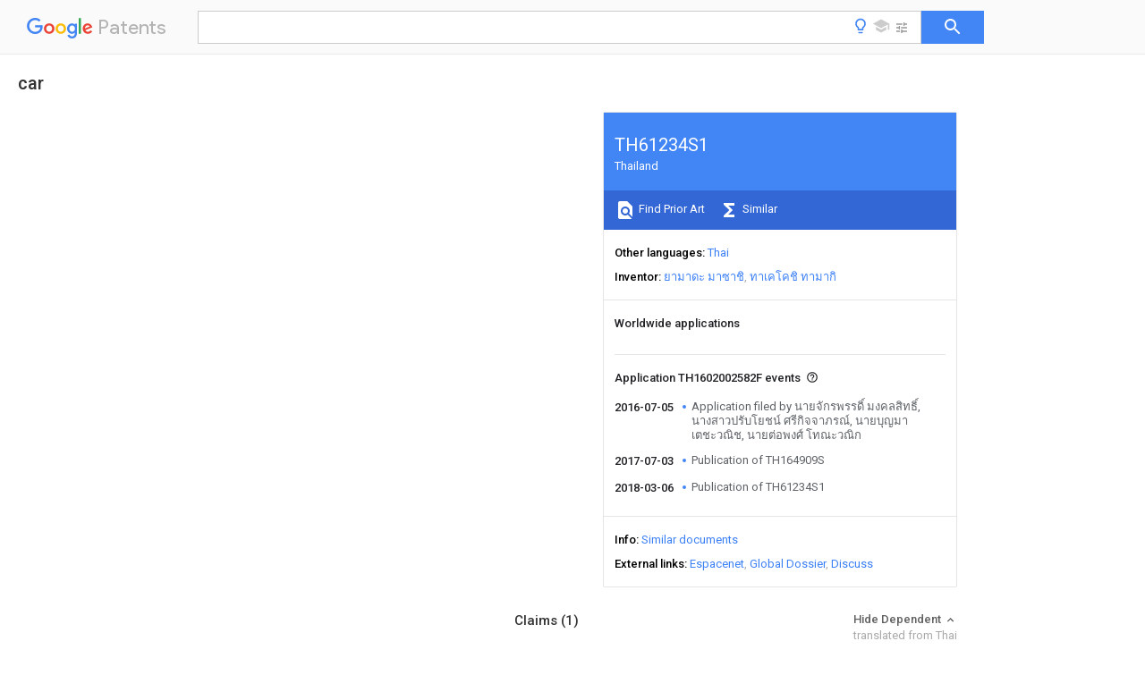

--- FILE ---
content_type: text/html
request_url: https://patents.google.com/patent/TH61234S1/en
body_size: 5094
content:
<!DOCTYPE html>
<html lang="en">
  <head>
    <title>TH61234S1 - 
  car
 
      - Google Patents</title>

    <meta name="viewport" content="width=device-width, initial-scale=1">
    <meta charset="UTF-8">
    <meta name="referrer" content="origin-when-crossorigin">
    <link rel="canonical" href="https://patents.google.com/patent/TH61234S1/en">
    
    <meta name="DC.type" content="patent">
    <meta name="DC.title" content="
  car
 
     ">
    <meta name="DC.date" content="2016-07-05" scheme="dateSubmitted">
    <meta name="DC.description" content="">
    <meta name="citation_patent_application_number" content="TH:1602002582F">
    <meta name="citation_patent_publication_number" content="TH:61234:S1">
    <meta name="DC.date" content="2018-03-06">
    <meta name="DC.contributor" content="ยามาดะ มาซาชิ" scheme="inventor">
    <meta name="DC.contributor" content="ทาเคโคชิ ทามากิ" scheme="inventor">
    <meta name="DC.contributor" content="นายจักรพรรดิ์ มงคลสิทธิ์" scheme="assignee">
    <meta name="DC.contributor" content="นางสาวปรับโยชน์ ศรีกิจจาภรณ์" scheme="assignee">
    <meta name="DC.contributor" content="นายบุญมา เตชะวณิช" scheme="assignee">
    <meta name="DC.contributor" content="นายต่อพงศ์ โทณะวณิก" scheme="assignee">
    <link rel="stylesheet" href="https://fonts.googleapis.com/css?family=Roboto:400,400italic,500,500italic,700">
    <link rel="stylesheet" href="https://fonts.googleapis.com/css?family=Product+Sans">
    <link rel="stylesheet" href="https://fonts.googleapis.com/css2?family=Google+Sans:wght@400;500;700">

    <style>
      
      #gb { top: 15px; left: auto; right: 0; width: auto; min-width: 135px !important; }   
      body { transition: none; }
    </style>
    <script></script>

    <script>
      window.version = 'patent-search.search_20250707_RC00';

      function sendFeedback() {
        userfeedback.api.startFeedback({
          'productId': '713680',
          'bucket': 'patent-search-web',
          'productVersion': window.version,
        });
      }

      window.experiments = {};
      window.experiments.patentCountries = "ae,ag,al,am,ao,ap,ar,at,au,aw,az,ba,bb,bd,be,bf,bg,bh,bj,bn,bo,br,bw,bx,by,bz,ca,cf,cg,ch,ci,cl,cm,cn,co,cr,cs,cu,cy,cz,dd,de,dj,dk,dm,do,dz,ea,ec,ee,eg,em,ep,es,fi,fr,ga,gb,gc,gd,ge,gh,gm,gn,gq,gr,gt,gw,hk,hn,hr,hu,ib,id,ie,il,in,ir,is,it,jo,jp,ke,kg,kh,km,kn,kp,kr,kw,kz,la,lc,li,lk,lr,ls,lt,lu,lv,ly,ma,mc,md,me,mg,mk,ml,mn,mo,mr,mt,mw,mx,my,mz,na,ne,ng,ni,nl,no,nz,oa,om,pa,pe,pg,ph,pl,pt,py,qa,ro,rs,ru,rw,sa,sc,sd,se,sg,si,sk,sl,sm,sn,st,su,sv,sy,sz,td,tg,th,tj,tm,tn,tr,tt,tw,tz,ua,ug,us,uy,uz,vc,ve,vn,wo,yu,za,zm,zw";
      
      
      window.experiments.keywordWizard = true;
      
      
      
      window.experiments.definitions = true;
      window.experiments.plogs = true;

      window.Polymer = {
        dom: 'shady',
        lazyRegister: true,
      };
    </script>

    <script src="//www.gstatic.com/patent-search/frontend/patent-search.search_20250707_RC00/scs/compiled_dir/webcomponentsjs/webcomponents-lite.min.js"></script>
    <link rel="import" href="//www.gstatic.com/patent-search/frontend/patent-search.search_20250707_RC00/scs/compiled_dir/search-app-vulcanized.html">
  </head>
  <body unresolved>
    
    
    <script></script>
    <script src="//www.gstatic.com/patent-search/frontend/patent-search.search_20250707_RC00/scs/compiled_dir/search-app-vulcanized.js"></script>
    <search-app>
      
      

      <article class="result" itemscope itemtype="http://schema.org/ScholarlyArticle">
  <h1 itemprop="pageTitle">TH61234S1 - 
  car
 
      - Google Patents</h1>
  <span itemprop="title">
  car
 
     </span>

  <meta itemprop="type" content="patent">
  
  <h2>Info</h2>

  <dl>
    <dt>Publication number</dt>
    <dd itemprop="publicationNumber">TH61234S1</dd>
    <meta itemprop="numberWithoutCodes" content="61234">
    <meta itemprop="kindCode" content="S1">
    <meta itemprop="publicationDescription" content="">
    <span>TH61234S1</span>
    <span>TH1602002582F</span>
    <span>TH1602002582F</span>
    <span>TH61234S1</span>
    <span>TH 61234 S1</span>
    <span>TH61234 S1</span>
    <span>TH 61234S1</span>
    <span>TH 1602002582 F</span>
    <span>TH1602002582 F</span>
    <span>TH 1602002582F</span>
    <span>TH 1602002582 F</span>
    <span>TH1602002582 F</span>
    <span>TH 1602002582F</span>
    <span>TH 61234 S1</span>
    <span>TH61234 S1</span>
    <span>TH 61234S1</span>

    <dt>Authority</dt>
    <dd itemprop="countryCode">TH</dd>
    <dd itemprop="countryName">Thailand</dd>

    <dt>Prior art keywords</dt>
    <dd itemprop="priorArtKeywords" repeat>car</dd>
    <dd itemprop="priorArtKeywords" repeat>disclaimer</dd>
    <dd itemprop="priorArtKeywords" repeat>appear</dd>
    <dd itemprop="priorArtKeywords" repeat>appearance</dd>
    <dd itemprop="priorArtKeywords" repeat>model</dd>

    <dt>Prior art date</dt>
    <dd><time itemprop="priorArtDate" datetime="2016-07-05">2016-07-05</time></dd>

    
  </dl>

  <dt>Application number</dt>
  <dd itemprop="applicationNumber">TH1602002582F</dd>

  <dt>Other languages</dt>
  <dd itemprop="otherLanguages" itemscope repeat>
    <a href="/patent/TH61234S1/th">
      <span itemprop="name">Thai</span> (<span itemprop="code">th</span>)
    </a>
  </dd>

  <dt>Other versions</dt>
  <dd itemprop="directAssociations" itemscope repeat>
    <a href="/patent/TH164909S/en">
      <span itemprop="publicationNumber">TH164909S</span>
      (<span itemprop="primaryLanguage">en</span>
    </a>
  </dd>

  <dt>Inventor</dt>
  <dd itemprop="inventor" repeat>ยามาดะ มาซาชิ</dd>
  <dd itemprop="inventor" repeat>ทาเคโคชิ ทามากิ</dd>

  

  <dt>Original Assignee</dt>
  <dd itemprop="assigneeOriginal" repeat>นายจักรพรรดิ์ มงคลสิทธิ์</dd>
  <dd itemprop="assigneeOriginal" repeat>นางสาวปรับโยชน์ ศรีกิจจาภรณ์</dd>
  <dd itemprop="assigneeOriginal" repeat>นายบุญมา เตชะวณิช</dd>
  <dd itemprop="assigneeOriginal" repeat>นายต่อพงศ์ โทณะวณิก</dd>

  

  <dt>Filing date</dt>
  <dd><time itemprop="filingDate" datetime="2016-07-05">2016-07-05</time></dd>

  <dt>Publication date</dt>
  <dd><time itemprop="publicationDate" datetime="2018-03-06">2018-03-06</time></dd>

  
  <dd itemprop="events" itemscope repeat>
    <time itemprop="date" datetime="2016-07-05">2016-07-05</time>
    <span itemprop="title">Application filed by นายจักรพรรดิ์ มงคลสิทธิ์, นางสาวปรับโยชน์ ศรีกิจจาภรณ์, นายบุญมา เตชะวณิช, นายต่อพงศ์ โทณะวณิก</span>
    <span itemprop="type">filed</span>
    <span itemprop="critical" content="true" bool>Critical</span>
    
    
    
    <span itemprop="assigneeSearch">นายจักรพรรดิ์ มงคลสิทธิ์</span>
  </dd>
  <dd itemprop="events" itemscope repeat>
    <time itemprop="date" datetime="2017-07-03">2017-07-03</time>
    <span itemprop="title">Publication of TH164909S</span>
    <span itemprop="type">publication</span>
    <span itemprop="critical" content="true" bool>Critical</span>
    
    
    <span itemprop="documentId">patent/TH164909S/en</span>
    
  </dd>
  <dd itemprop="events" itemscope repeat>
    <time itemprop="date" datetime="2018-03-06">2018-03-06</time>
    <span itemprop="title">Publication of TH61234S1</span>
    <span itemprop="type">publication</span>
    <span itemprop="critical" content="true" bool>Critical</span>
    
    
    <span itemprop="documentId">patent/TH61234S1/en</span>
    
  </dd>

  <h2>Links</h2>
  <ul>
    

    <li itemprop="links" itemscope repeat>
        <meta itemprop="id" content="espacenetLink">
        <a href="https://worldwide.espacenet.com/publicationDetails/biblio?CC=TH&amp;NR=61234S1&amp;KC=S1&amp;FT=D" itemprop="url" target="_blank"><span itemprop="text">Espacenet</span></a>
      </li>
      

    

    <li itemprop="links" itemscope repeat>
      <meta itemprop="id" content="globalDossierLink">
      <a href="https://globaldossier.uspto.gov/result/application/TH/1602002582/1" itemprop="url" target="_blank"><span itemprop="text">Global Dossier</span></a>
    </li>

    

      

      

      
      <li itemprop="links" itemscope repeat>
        <meta itemprop="id" content="stackexchangeLink">
        <a href="https://patents.stackexchange.com/questions/tagged/TH61234S1" itemprop="url"><span itemprop="text">Discuss</span></a>
      </li>
  </ul>

  

  

  

  

  

  

  


  

  

  <section itemprop="claims" itemscope>
    <h2>Claims (<span itemprop="count">1</span>)</h2>
    <aside>Translated from <span itemprop="translatedLanguage">Thai</span></aside>
    <div itemprop="content" html><claims mxw-id="PCLM282178368" lang="EN" load-source="google">
  <claim num="1">
    <claim-text>
      <span class="notranslate"> <span class="google-src-text">ข้อถือสิทธฺ์ (ทั้งหมด) ซึ่งจะไม่ปรากฏบนหน้าประกาศโฆษณา :ข้อถือสิทธิ ขอถือสิทธิในแบบผลิตภัณฑ์ ซึ่งได้แก่ รูปร่าง ลักษณะของ รถยนต์โดยสาร ดังมีรายละเอียดตามที่ปรากฎในภาพแสดงแบบผลิตภัณฑ์ที่ได้เสนอมานี้</span>Disclaimer (all) which will not appear on the advertisement notice: Claims of claiming rights for a product type, which is the appearance of a passenger car as detailed as shown in the picture showing the model of the proposed product. this</span>
    </claim-text>
  </claim>
</claims>
  </div>
  </section>

  <section itemprop="application" itemscope>

    <section itemprop="metadata" itemscope>
      <span itemprop="applicationNumber">TH1602002582F</span>
      <span itemprop="priorityDate"></span>
      <span itemprop="filingDate">2016-07-05</span>
      <span itemprop="title">
  car
 
     </span>
      
      
      <a href="/patent/TH61234S1/en">
        <span itemprop="representativePublication">TH61234S1</span>
        (<span itemprop="primaryLanguage">en</span>)
      </a>
    </section>

    

    

    

    

    <h2>Publications (2)</h2>
    <table>
      <thead>
        <tr>
          <th>Publication Number</th>
          <th>Publication Date</th>
        </tr>
      </thead>
      <tbody>
        <tr itemprop="pubs" itemscope repeat>
          <td>
            <span itemprop="publicationNumber">TH164909S</span>
            
            <a href="/patent/TH164909S/en">
              TH164909S
              (<span itemprop="primaryLanguage">en</span>)
            </a>
          </td>
          <td itemprop="publicationDate">2017-07-03</td>
        </tr>
        <tr itemprop="pubs" itemscope repeat>
          <td>
            <span itemprop="publicationNumber">TH61234S1</span>
            
            <span itemprop="thisPatent">true</span>
            <a href="/patent/TH61234S1/en">
              TH61234S1
              (<span itemprop="primaryLanguage">en</span>)
            </a>
          </td>
          <td itemprop="publicationDate">2018-03-06</td>
        </tr>
      </tbody>
    </table>

  </section>

  <section itemprop="family" itemscope>
    <h1>Family</h1>
    <h2>ID=</h2>

    

    

    

    

    

    

    

    

    

    </section>

  

  

  

  

  <section>
    <h2>Similar Documents</h2>
    <table>
      <thead>
        <tr>
          <th>Publication</th>
          <th>Publication Date</th>
          <th>Title</th>
        </tr>
      </thead>
      <tbody>
        <tr itemprop="similarDocuments" itemscope repeat>
          <td>
            <meta itemprop="isPatent" content="true">
              <a href="/patent/TH61234S1/en">
                <span itemprop="publicationNumber">TH61234S1</span>
                (<span itemprop="primaryLanguage">en</span>)
              </a>
            
            
          </td>
          <td>
            <time itemprop="publicationDate" datetime="2018-03-06">2018-03-06</time>
            
            
          </td>
          <td itemprop="title">
  car
 
     </td>
        </tr>
        <tr itemprop="similarDocuments" itemscope repeat>
          <td>
            <meta itemprop="isPatent" content="true">
              <a href="/patent/TH164909S/en">
                <span itemprop="publicationNumber">TH164909S</span>
                (<span itemprop="primaryLanguage">en</span>)
              </a>
            
            
          </td>
          <td>
            <time itemprop="publicationDate" datetime="2017-07-03">2017-07-03</time>
            
            
          </td>
          <td itemprop="title">
  car
 
     </td>
        </tr>
        <tr itemprop="similarDocuments" itemscope repeat>
          <td>
            <meta itemprop="isPatent" content="true">
              <a href="/patent/TH165567S/en">
                <span itemprop="publicationNumber">TH165567S</span>
                (<span itemprop="primaryLanguage">en</span>)
              </a>
            
            
          </td>
          <td>
            <time itemprop="publicationDate" datetime="2017-07-14">2017-07-14</time>
            
            
          </td>
          <td itemprop="title">
  car
 
     </td>
        </tr>
        <tr itemprop="similarDocuments" itemscope repeat>
          <td>
            <meta itemprop="isPatent" content="true">
              <a href="/patent/TH66458S1/en">
                <span itemprop="publicationNumber">TH66458S1</span>
                (<span itemprop="primaryLanguage">en</span>)
              </a>
            
            
          </td>
          <td>
            <time itemprop="publicationDate" datetime="2018-11-20">2018-11-20</time>
            
            
          </td>
          <td itemprop="title">
  car
 
     </td>
        </tr>
        <tr itemprop="similarDocuments" itemscope repeat>
          <td>
            <meta itemprop="isPatent" content="true">
              <a href="/patent/TH161742S/en">
                <span itemprop="publicationNumber">TH161742S</span>
                (<span itemprop="primaryLanguage">en</span>)
              </a>
            
            
          </td>
          <td>
            <time itemprop="publicationDate" datetime="2017-03-30">2017-03-30</time>
            
            
          </td>
          <td itemprop="title">
  car
 
     </td>
        </tr>
        <tr itemprop="similarDocuments" itemscope repeat>
          <td>
            <meta itemprop="isPatent" content="true">
              <a href="/patent/TH162972S/en">
                <span itemprop="publicationNumber">TH162972S</span>
                (<span itemprop="primaryLanguage">en</span>)
              </a>
            
            
          </td>
          <td>
            <time itemprop="publicationDate" datetime="2017-05-08">2017-05-08</time>
            
            
          </td>
          <td itemprop="title">
  car
 
     </td>
        </tr>
        <tr itemprop="similarDocuments" itemscope repeat>
          <td>
            <meta itemprop="isPatent" content="true">
              <a href="/patent/TH156445S/en">
                <span itemprop="publicationNumber">TH156445S</span>
                (<span itemprop="primaryLanguage">en</span>)
              </a>
            
            
          </td>
          <td>
            <time itemprop="publicationDate" datetime="2016-09-15">2016-09-15</time>
            
            
          </td>
          <td itemprop="title">
  car
 
     </td>
        </tr>
        <tr itemprop="similarDocuments" itemscope repeat>
          <td>
            <meta itemprop="isPatent" content="true">
              <a href="/patent/TH155545S/en">
                <span itemprop="publicationNumber">TH155545S</span>
                (<span itemprop="primaryLanguage">en</span>)
              </a>
            
            
          </td>
          <td>
            <time itemprop="publicationDate" datetime="2016-08-05">2016-08-05</time>
            
            
          </td>
          <td itemprop="title">
  car
 
     </td>
        </tr>
        <tr itemprop="similarDocuments" itemscope repeat>
          <td>
            <meta itemprop="isPatent" content="true">
              <a href="/patent/TH72781S1/en">
                <span itemprop="publicationNumber">TH72781S1</span>
                (<span itemprop="primaryLanguage">en</span>)
              </a>
            
            
          </td>
          <td>
            <time itemprop="publicationDate" datetime="2019-11-22">2019-11-22</time>
            
            
          </td>
          <td itemprop="title">
  car
 
     </td>
        </tr>
        <tr itemprop="similarDocuments" itemscope repeat>
          <td>
            <meta itemprop="isPatent" content="true">
              <a href="/patent/TH184387S/en">
                <span itemprop="publicationNumber">TH184387S</span>
                (<span itemprop="primaryLanguage">en</span>)
              </a>
            
            
          </td>
          <td>
            <time itemprop="publicationDate" datetime="2019-03-06">2019-03-06</time>
            
            
          </td>
          <td itemprop="title">
  car
 
     </td>
        </tr>
        <tr itemprop="similarDocuments" itemscope repeat>
          <td>
            <meta itemprop="isPatent" content="true">
              <a href="/patent/TH174866S/en">
                <span itemprop="publicationNumber">TH174866S</span>
                (<span itemprop="primaryLanguage">en</span>)
              </a>
            
            
          </td>
          <td>
            <time itemprop="publicationDate" datetime="2018-03-16">2018-03-16</time>
            
            
          </td>
          <td itemprop="title">
  car
 
     </td>
        </tr>
        <tr itemprop="similarDocuments" itemscope repeat>
          <td>
            <meta itemprop="isPatent" content="true">
              <a href="/patent/TH71184S1/en">
                <span itemprop="publicationNumber">TH71184S1</span>
                (<span itemprop="primaryLanguage">en</span>)
              </a>
            
            
          </td>
          <td>
            <time itemprop="publicationDate" datetime="2019-08-20">2019-08-20</time>
            
            
          </td>
          <td itemprop="title">
  car
 
     </td>
        </tr>
        <tr itemprop="similarDocuments" itemscope repeat>
          <td>
            <meta itemprop="isPatent" content="true">
              <a href="/patent/TH69397S1/en">
                <span itemprop="publicationNumber">TH69397S1</span>
                (<span itemprop="primaryLanguage">en</span>)
              </a>
            
            
          </td>
          <td>
            <time itemprop="publicationDate" datetime="2019-04-19">2019-04-19</time>
            
            
          </td>
          <td itemprop="title">
  car
 
     </td>
        </tr>
        <tr itemprop="similarDocuments" itemscope repeat>
          <td>
            <meta itemprop="isPatent" content="true">
              <a href="/patent/TH176029S/en">
                <span itemprop="publicationNumber">TH176029S</span>
                (<span itemprop="primaryLanguage">en</span>)
              </a>
            
            
          </td>
          <td>
            <time itemprop="publicationDate" datetime="2018-05-09">2018-05-09</time>
            
            
          </td>
          <td itemprop="title">
  car
 
     </td>
        </tr>
        <tr itemprop="similarDocuments" itemscope repeat>
          <td>
            <meta itemprop="isPatent" content="true">
              <a href="/patent/TH70244S1/en">
                <span itemprop="publicationNumber">TH70244S1</span>
                (<span itemprop="primaryLanguage">en</span>)
              </a>
            
            
          </td>
          <td>
            <time itemprop="publicationDate" datetime="2019-06-11">2019-06-11</time>
            
            
          </td>
          <td itemprop="title">
  car
 
     </td>
        </tr>
        <tr itemprop="similarDocuments" itemscope repeat>
          <td>
            <meta itemprop="isPatent" content="true">
              <a href="/patent/TH171702S/en">
                <span itemprop="publicationNumber">TH171702S</span>
                (<span itemprop="primaryLanguage">en</span>)
              </a>
            
            
          </td>
          <td>
            <time itemprop="publicationDate" datetime="2017-12-08">2017-12-08</time>
            
            
          </td>
          <td itemprop="title">
  car
 
     </td>
        </tr>
        <tr itemprop="similarDocuments" itemscope repeat>
          <td>
            <meta itemprop="isPatent" content="true">
              <a href="/patent/TH67377S1/en">
                <span itemprop="publicationNumber">TH67377S1</span>
                (<span itemprop="primaryLanguage">en</span>)
              </a>
            
            
          </td>
          <td>
            <time itemprop="publicationDate" datetime="2019-01-10">2019-01-10</time>
            
            
          </td>
          <td itemprop="title">
  car
 
     </td>
        </tr>
        <tr itemprop="similarDocuments" itemscope repeat>
          <td>
            <meta itemprop="isPatent" content="true">
              <a href="/patent/TH170080S/en">
                <span itemprop="publicationNumber">TH170080S</span>
                (<span itemprop="primaryLanguage">en</span>)
              </a>
            
            
          </td>
          <td>
            <time itemprop="publicationDate" datetime="2017-11-03">2017-11-03</time>
            
            
          </td>
          <td itemprop="title">
  car
 
     </td>
        </tr>
        <tr itemprop="similarDocuments" itemscope repeat>
          <td>
            <meta itemprop="isPatent" content="true">
              <a href="/patent/TH158709S/en">
                <span itemprop="publicationNumber">TH158709S</span>
                (<span itemprop="primaryLanguage">en</span>)
              </a>
            
            
          </td>
          <td>
            <time itemprop="publicationDate" datetime="2016-12-06">2016-12-06</time>
            
            
          </td>
          <td itemprop="title">
  Accessories for vehicles
 
     </td>
        </tr>
        <tr itemprop="similarDocuments" itemscope repeat>
          <td>
            <meta itemprop="isPatent" content="true">
              <a href="/patent/TH174781S/en">
                <span itemprop="publicationNumber">TH174781S</span>
                (<span itemprop="primaryLanguage">en</span>)
              </a>
            
            
          </td>
          <td>
            <time itemprop="publicationDate" datetime="2018-03-16">2018-03-16</time>
            
            
          </td>
          <td itemprop="title">
  Car rims
 
     </td>
        </tr>
        <tr itemprop="similarDocuments" itemscope repeat>
          <td>
            <meta itemprop="isPatent" content="true">
              <a href="/patent/TH69616S1/en">
                <span itemprop="publicationNumber">TH69616S1</span>
                (<span itemprop="primaryLanguage">en</span>)
              </a>
            
            
          </td>
          <td>
            <time itemprop="publicationDate" datetime="2019-05-03">2019-05-03</time>
            
            
          </td>
          <td itemprop="title">
  Car tires
 
     </td>
        </tr>
        <tr itemprop="similarDocuments" itemscope repeat>
          <td>
            <meta itemprop="isPatent" content="true">
              <a href="/patent/TH69435S1/en">
                <span itemprop="publicationNumber">TH69435S1</span>
                (<span itemprop="primaryLanguage">en</span>)
              </a>
            
            
          </td>
          <td>
            <time itemprop="publicationDate" datetime="2019-04-23">2019-04-23</time>
            
            
          </td>
          <td itemprop="title">
  Truck head
 
     </td>
        </tr>
        <tr itemprop="similarDocuments" itemscope repeat>
          <td>
            <meta itemprop="isPatent" content="true">
              <a href="/patent/TH172741S/en">
                <span itemprop="publicationNumber">TH172741S</span>
                (<span itemprop="primaryLanguage">en</span>)
              </a>
            
            
          </td>
          <td>
            <time itemprop="publicationDate" datetime="2018-01-18">2018-01-18</time>
            
            
          </td>
          <td itemprop="title">
  Truck head
 
     </td>
        </tr>
        <tr itemprop="similarDocuments" itemscope repeat>
          <td>
            <meta itemprop="isPatent" content="true">
              <a href="/patent/TH57254S1/en">
                <span itemprop="publicationNumber">TH57254S1</span>
                (<span itemprop="primaryLanguage">en</span>)
              </a>
            
            
          </td>
          <td>
            <time itemprop="publicationDate" datetime="2017-09-06">2017-09-06</time>
            
            
          </td>
          <td itemprop="title">
  Accessories for vehicles
 
     </td>
        </tr>
        <tr itemprop="similarDocuments" itemscope repeat>
          <td>
            <meta itemprop="isPatent" content="true">
              <a href="/patent/TH56605S1/en">
                <span itemprop="publicationNumber">TH56605S1</span>
                (<span itemprop="primaryLanguage">en</span>)
              </a>
            
            
          </td>
          <td>
            <time itemprop="publicationDate" datetime="2017-08-10">2017-08-10</time>
            
            
          </td>
          <td itemprop="title"></td>
        </tr>
      </tbody>
    </table>
  </section>

  

</article>

    </search-app>
    
    <script></script>
    <script type="text/javascript" src="//www.gstatic.com/feedback/api.js"></script>
    <script type="text/javascript" src="//www.gstatic.com/feedback/js/help/prod/service/lazy.min.js"></script>
    <script type="text/javascript">
      if (window.help && window.help.service) {
        helpApi = window.help.service.Lazy.create(0, {apiKey: 'AIzaSyDTEI_0tLX4varJ7bwK8aT-eOI5qr3BmyI', locale: 'en-US'});
        window.requestedSurveys = new Set();
        window.requestSurvey = function(triggerId) {
          if (window.requestedSurveys.has(triggerId)) {
            return;
          }
          window.requestedSurveys.add(triggerId);
          helpApi.requestSurvey({
            triggerId: triggerId,
            enableTestingMode: false,
            callback: (requestSurveyCallbackParam) => {
              if (!requestSurveyCallbackParam.surveyData) {
                return;
              }
              helpApi.presentSurvey({
                productData: {
                  productVersion: window.version,
                  customData: {
                    "experiments": "",
                  },
                },
                surveyData: requestSurveyCallbackParam.surveyData,
                colorScheme: 1,
                customZIndex: 10000,
              });
            }
          });
        };

        window.requestSurvey('YXTwAsvoW0kedxbuTdH0RArc9VhT');
      }
    </script>
    <script src="/sw/null_loader.js"></script>
  </body>
</html>


--- FILE ---
content_type: text/html; charset=UTF-8
request_url: https://feedback-pa.clients6.google.com/static/proxy.html?usegapi=1&jsh=m%3B%2F_%2Fscs%2Fabc-static%2F_%2Fjs%2Fk%3Dgapi.lb.en.OE6tiwO4KJo.O%2Fd%3D1%2Frs%3DAHpOoo_Itz6IAL6GO-n8kgAepm47TBsg1Q%2Fm%3D__features__
body_size: 80
content:
<!DOCTYPE html>
<html>
<head>
<title></title>
<meta http-equiv="X-UA-Compatible" content="IE=edge" />
<script type="text/javascript" nonce="3SSAPvL9BJ4mHDU_-SRMrg">
  window['startup'] = function() {
    googleapis.server.init();
  };
</script>
<script type="text/javascript"
  src="https://apis.google.com/js/googleapis.proxy.js?onload=startup" async
  defer nonce="3SSAPvL9BJ4mHDU_-SRMrg"></script>
</head>
<body>
</body>
</html>
